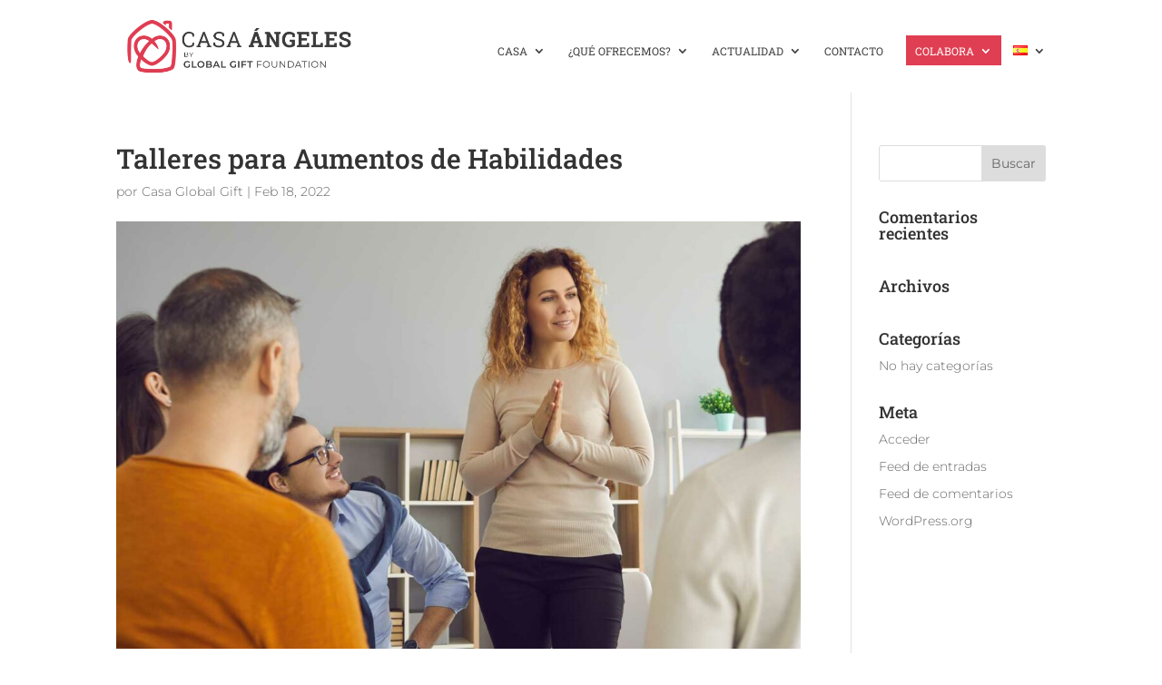

--- FILE ---
content_type: text/css
request_url: https://casaangeles.es/wp-content/et-cache/global/et-divi-customizer-global.min.css?ver=1768280404
body_size: 2047
content:
#et_search_icon:hover,.mobile_menu_bar:before,.mobile_menu_bar:after,.et_toggle_slide_menu:after,.et-social-icon a:hover,.et_pb_sum,.et_pb_pricing li a,.et_pb_pricing_table_button,.et_overlay:before,.entry-summary p.price ins,.et_pb_member_social_links a:hover,.et_pb_widget li a:hover,.et_pb_filterable_portfolio .et_pb_portfolio_filters li a.active,.et_pb_filterable_portfolio .et_pb_portofolio_pagination ul li a.active,.et_pb_gallery .et_pb_gallery_pagination ul li a.active,.wp-pagenavi span.current,.wp-pagenavi a:hover,.nav-single a,.tagged_as a,.posted_in a{color:#e03e52}.et_pb_contact_submit,.et_password_protected_form .et_submit_button,.et_pb_bg_layout_light .et_pb_newsletter_button,.comment-reply-link,.form-submit .et_pb_button,.et_pb_bg_layout_light .et_pb_promo_button,.et_pb_bg_layout_light .et_pb_more_button,.et_pb_contact p input[type="checkbox"]:checked+label i:before,.et_pb_bg_layout_light.et_pb_module.et_pb_button{color:#e03e52}.footer-widget h4{color:#e03e52}.et-search-form,.nav li ul,.et_mobile_menu,.footer-widget li:before,.et_pb_pricing li:before,blockquote{border-color:#e03e52}.et_pb_counter_amount,.et_pb_featured_table .et_pb_pricing_heading,.et_quote_content,.et_link_content,.et_audio_content,.et_pb_post_slider.et_pb_bg_layout_dark,.et_slide_in_menu_container,.et_pb_contact p input[type="radio"]:checked+label i:before{background-color:#e03e52}a{color:#e03e52}#main-header .nav li ul{background-color:#e03e52}.et_secondary_nav_enabled #page-container #top-header{background-color:#e03e52!important}#et-secondary-nav li ul{background-color:#e03e52}.et_header_style_centered .mobile_nav .select_page,.et_header_style_split .mobile_nav .select_page,.et_nav_text_color_light #top-menu>li>a,.et_nav_text_color_dark #top-menu>li>a,#top-menu a,.et_mobile_menu li a,.et_nav_text_color_light .et_mobile_menu li a,.et_nav_text_color_dark .et_mobile_menu li a,#et_search_icon:before,.et_search_form_container input,span.et_close_search_field:after,#et-top-navigation .et-cart-info{color:#3f3f3f}.et_search_form_container input::-moz-placeholder{color:#3f3f3f}.et_search_form_container input::-webkit-input-placeholder{color:#3f3f3f}.et_search_form_container input:-ms-input-placeholder{color:#3f3f3f}#main-header .nav li ul a{color:#ffffff}#top-menu li a{font-size:12px}body.et_vertical_nav .container.et_search_form_container .et-search-form input{font-size:12px!important}#top-menu li.current-menu-ancestor>a,#top-menu li.current-menu-item>a,#top-menu li.current_page_item>a{color:#f7586c}#main-footer{background-color:#ffffff}#main-footer .footer-widget h4,#main-footer .widget_block h1,#main-footer .widget_block h2,#main-footer .widget_block h3,#main-footer .widget_block h4,#main-footer .widget_block h5,#main-footer .widget_block h6{color:#e03e52}.footer-widget li:before{border-color:#e03e52}#et-footer-nav{background-color:#ffffff}#et-footer-nav .bottom-nav li.current-menu-item a{color:#e03e52}#footer-bottom{background-color:#ffffff}@media only screen and (min-width:981px){.et_header_style_left #et-top-navigation,.et_header_style_split #et-top-navigation{padding:39px 0 0 0}.et_header_style_left #et-top-navigation nav>ul>li>a,.et_header_style_split #et-top-navigation nav>ul>li>a{padding-bottom:39px}.et_header_style_split .centered-inline-logo-wrap{width:78px;margin:-78px 0}.et_header_style_split .centered-inline-logo-wrap #logo{max-height:78px}.et_pb_svg_logo.et_header_style_split .centered-inline-logo-wrap #logo{height:78px}.et_header_style_centered #top-menu>li>a{padding-bottom:14px}.et_header_style_slide #et-top-navigation,.et_header_style_fullscreen #et-top-navigation{padding:30px 0 30px 0!important}.et_header_style_centered #main-header .logo_container{height:78px}#logo{max-height:75%}.et_pb_svg_logo #logo{height:75%}.et_header_style_centered.et_hide_primary_logo #main-header:not(.et-fixed-header) .logo_container,.et_header_style_centered.et_hide_fixed_logo #main-header.et-fixed-header .logo_container{height:14.04px}.et_header_style_left .et-fixed-header #et-top-navigation,.et_header_style_split .et-fixed-header #et-top-navigation{padding:31px 0 0 0}.et_header_style_left .et-fixed-header #et-top-navigation nav>ul>li>a,.et_header_style_split .et-fixed-header #et-top-navigation nav>ul>li>a{padding-bottom:31px}.et_header_style_centered header#main-header.et-fixed-header .logo_container{height:62px}.et_header_style_split #main-header.et-fixed-header .centered-inline-logo-wrap{width:62px;margin:-62px 0}.et_header_style_split .et-fixed-header .centered-inline-logo-wrap #logo{max-height:62px}.et_pb_svg_logo.et_header_style_split .et-fixed-header .centered-inline-logo-wrap #logo{height:62px}.et_header_style_slide .et-fixed-header #et-top-navigation,.et_header_style_fullscreen .et-fixed-header #et-top-navigation{padding:22px 0 22px 0!important}.et_fixed_nav #page-container .et-fixed-header#top-header{background-color:#ffffff!important}.et_fixed_nav #page-container .et-fixed-header#top-header #et-secondary-nav li ul{background-color:#ffffff}.et-fixed-header#main-header,.et-fixed-header#main-header .nav li ul,.et-fixed-header .et-search-form{background-color:#e03e52}.et-fixed-header #top-menu li.current-menu-ancestor>a,.et-fixed-header #top-menu li.current-menu-item>a,.et-fixed-header #top-menu li.current_page_item>a{color:#f7586c!important}}@media only screen and (min-width:1350px){.et_pb_row{padding:27px 0}.et_pb_section{padding:54px 0}.single.et_pb_pagebuilder_layout.et_full_width_page .et_post_meta_wrapper{padding-top:81px}.et_pb_fullwidth_section{padding:0}}@media only screen and (max-width:980px){.et_header_style_centered .mobile_nav .select_page,.et_header_style_split .mobile_nav .select_page,.et_mobile_menu li a,.mobile_menu_bar:before,.et_nav_text_color_light #top-menu>li>a,.et_nav_text_color_dark #top-menu>li>a,#top-menu a,.et_mobile_menu li a,#et_search_icon:before,#et_top_search .et-search-form input,.et_search_form_container input,#et-top-navigation .et-cart-info{color:#e03e52}.et_close_search_field:after{color:#e03e52!important}.et_search_form_container input::-moz-placeholder{color:#e03e52}.et_search_form_container input::-webkit-input-placeholder{color:#e03e52}.et_search_form_container input:-ms-input-placeholder{color:#e03e52}.et_pb_section{padding:0px 0}.et_pb_section.et_pb_fullwidth_section{padding:0}.et_pb_row,.et_pb_column .et_pb_row_inner{padding:0px 0}}@media only screen and (max-width:767px){.et_pb_section{padding:46px 0}.et_pb_section.et_pb_fullwidth_section{padding:0}.et_pb_row,.et_pb_column .et_pb_row_inner{padding:29px 0}}	h1,h2,h3,h4,h5,h6{font-family:'Roboto Slab',Georgia,"Times New Roman",serif}body,input,textarea,select{font-family:'Montserrat',Helvetica,Arial,Lucida,sans-serif}#main-header,#et-top-navigation{font-family:'Roboto Slab',Georgia,"Times New Roman",serif}#main-header{-webkit-box-shadow:none!important;-moz-box-shadow:none!important;box-shadow:none!important;border-bottom:0px solid #ffffff}#main-header.et-fixed-header{background-color:rgba(255,255,255,0.95);-webkit-box-shadow:none!important;-moz-box-shadow:none!important;box-shadow:none!important;border-bottom:0px solid #ffffff}.donate-boton{border-radius:0px}.donate-boton a{color:#fff!important}li.donate-boton{background-color:#e03e52;text-align:center;padding:10px 10px 10px 10px!important;margin-right:10px;margin-left:0px;border-radius:0px;-moz-transition:all 0.5s;-webkit-transition:all 0.5s;transition:all 0.5s}li.sus-ahora:hover{background-color:#c32f42}.et-fixed-header #top-menu .donate-boton a{color:#fff!important}.donate-boton li.current-menu-ancestor>a,.donate-boton li.current-menu-item>a{color:#fff!important}.et_mobile_menu .donate-boton{background-color:#fc4766}@media only screen and (min-width:981px){li.donate-boton{height:33px}}body{font-weight:300}nav{font-weight:400;letter-spacing:0.3;color:#3c3c3c}h1,h2,h3,h4,h5,h6{font-weight:500}.widget_text{width:100%}Botones Woocommerce*/.woocommerce #content input.button-alt:hover,.woocommerce #respond input#submit.alt:hover,.woocommerce a.button-alt:hover,.woocommerce button.button-alt:hover,.woocommerce input.button-alt:hover,.woocommerce-page #content input.button-alt:hover,.woocommerce-page #respond input#submit.alt:hover,.woocommerce-page a.button-alt:hover,.woocommerce-page button.button-alt:hover,.woocommerce-page input.button-alt:hover{background:#f84450!important;background-color:#f84450!important;color:white!important;text-shadow:transparent!important;box-shadow:none;border-color:#f84450!important}.woocommerce #content input.button:hover,.woocommerce #respond input#submit:hover,.woocommerce a.button:hover,.woocommerce button.button:hover,.woocommerce input.button:hover,.woocommerce-page #content input.button:hover,.woocommerce-page #respond input#submit:hover,.woocommerce-page a.button:hover,.woocommerce-page button.button:hover,.woocommerce-page input.button:hover{background:#f84450!important;background-color:#f84450!important;color:white!important;text-shadow:transparent!important;box-shadow:none;border-color:#f84450!important}.woocommerce #content input.button,.woocommerce #respond input#submit,.woocommerce a.button,.woocommerce button.button,.woocommerce input.button,.woocommerce-page #content input.button,.woocommerce-page #respond input#submit,.woocommerce-page a.button,.woocommerce-page button.button,.woocommerce-page input.button{background:#e03e52!important;color:white!important;text-shadow:transparent!important;border-color:#e03e52!important}.woocommerce #content input.button-alt:hover,.woocommerce #respond input#submit.alt:hover,.woocommerce a.button-alt:hover,.woocommerce button.button-alt:hover,.woocommerce input.button-alt:hover,.woocommerce-page #content input.button-alt:hover,.woocommerce-page #respond input#submit.alt:hover,.woocommerce-page a.button-alt:hover,.woocommerce-page button.button-alt:hover,.woocommerce-page input.button-alt:hover{background:#f84450!important;background-color:#f84450!important;color:white!important;text-shadow:transparent!important;box-shadow:none;border-color:#f84450!important}.et_mobile_menu{border:0px;width:125%;margin-left:-12.5%;background-color:#e03e52}.et_mobile_menu li a,.et_mobile_menu .menu-item-has-children>a{color:#ffffff;border:0px;width:100%;margin-bottom:5px;margin-right:1%;text-align:left}li.shop-boton{padding:0px 0px 0px 0px!important;margin-right:10px}.et_mobile_menu .shop-boton{background-color:#ffffff}.et-cart-info{display:none}.mobile_nav.opened .mobile_menu_bar:before{content:"\4d"}.et_pb_toggle_close .et_pb_toggle_title:before{content:"\33"}.et_pb_toggle_open .et_pb_toggle_title:before{content:"\32"}@media only screen and (max-width:1250px){#top-menu-nav,#top-menu{display:none}#et_top_search{display:none}#et_mobile_nav_menu{display:block}}.et_pb_scroll_top.et-visible{color:#fff;background:#e03e52;border-radius:0px;font-size:25px}.et_pb_scroll_top.et-pb-icon{color:#fff;background:#e03e52;border-radius:0px;font-size:25px}.cookie-boton{border-radius:0px;background:#E03E52;color:#ffffff;padding:7px 12px 8px 12px!important}